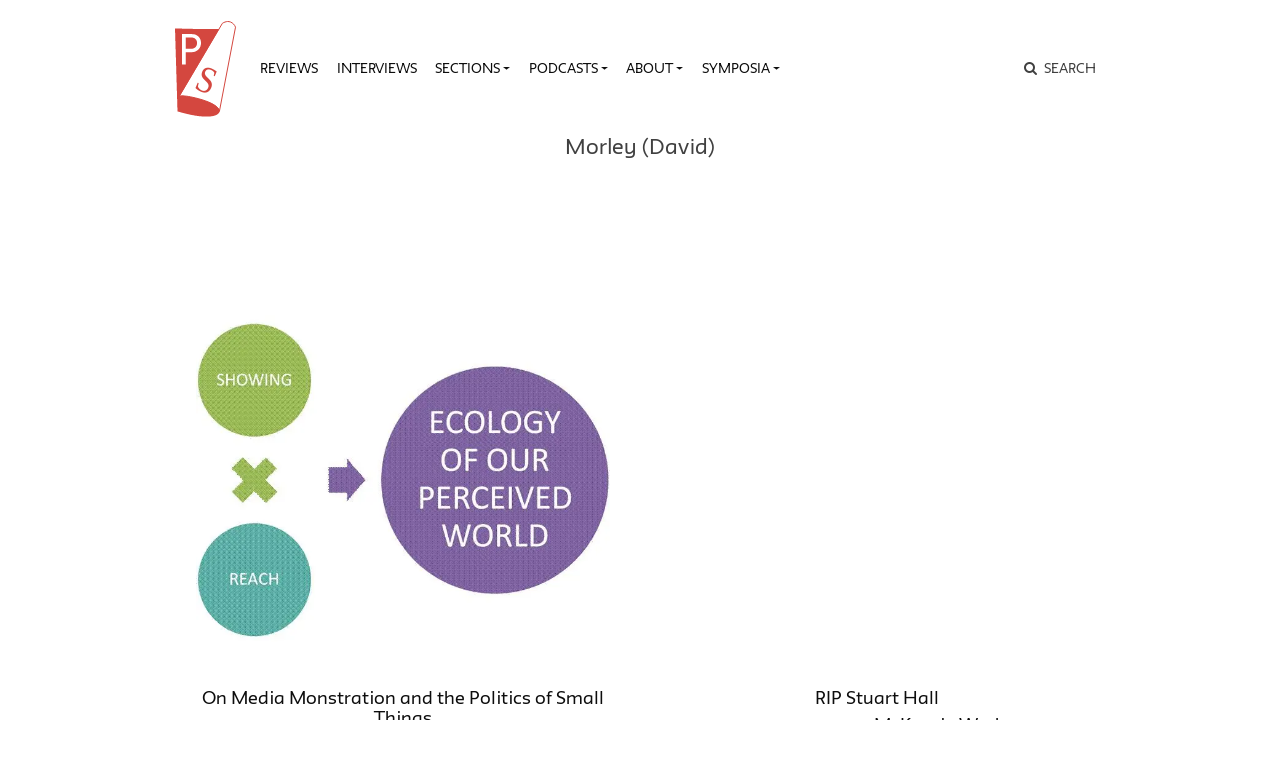

--- FILE ---
content_type: text/html; charset=UTF-8
request_url: https://publicseminar.org/names/morley-david/
body_size: 11119
content:

<!DOCTYPE html>
<html lang="en-US">
<head>
	<meta charset="UTF-8">
	<meta name="viewport" content="width=device-width,initial-scale=1,shrink-to-fit=no,user-scalable=no">
	<meta name="mobile-web-app-capable" content="yes">
	<meta name="apple-mobile-web-app-capable" content="yes">
	<meta name="apple-mobile-web-app-title" content="Public Seminar">
	<meta name="application-name" content="Public Seminar">
	
	<link rel="profile" href="http://gmpg.org/xfn/11">	
	<link rel="stylesheet" href="https://fonts.newschool.edu/fonts/fonts.css">

	<link rel="apple-touch-icon" sizes="180x180" href="/wp-content/themes/publicseminar/img/favicons/apple-touch-icon.png?v=GvmpA7dpxL">
	<link rel="icon" type="image/png" sizes="32x32" href="/wp-content/themes/publicseminar/img/favicons/favicon-32x32.png?v=GvmpA7dpxL">
	<link rel="icon" type="image/png" sizes="16x16" href="/wp-content/themes/publicseminar/img/favicons/favicon-16x16.png?v=GvmpA7dpxL">
	<link rel="manifest" href="/wp-content/themes/publicseminar/img/favicons/site.webmanifest?v=GvmpA7dpxL2">
	<link rel="mask-icon" href="/wp-content/themes/publicseminar/img/favicons/safari-pinned-tab.svg?v=GvmpA7dpxL" color="#e64c46">
	<link rel="shortcut icon" href="/wp-content/themes/publicseminar/img/favicons/favicon.ico?v=GvmpA7dpxL">	
	
	<meta name="msapplication-config" content="/wp-content/themes/publicseminar/img/favicons/browserconfig.xml?v=GvmpA7dpxL2">
	
	<meta name='robots' content='noindex, follow' />

	<!-- This site is optimized with the Yoast SEO plugin v26.6 - https://yoast.com/wordpress/plugins/seo/ -->
	<title>Morley (David) Archives - Public Seminar</title>
	<meta property="og:locale" content="en_US" />
	<meta property="og:type" content="article" />
	<meta property="og:title" content="Morley (David) Archives - Public Seminar" />
	<meta property="og:url" content="https://publicseminar.org/names/morley-david/" />
	<meta property="og:site_name" content="Public Seminar" />
	<meta property="og:image" content="https://i0.wp.com/publicseminar.org/wp-content/uploads/2019/05/public_seminar_preview_960x540.png?fit=960%2C540&ssl=1" />
	<meta property="og:image:width" content="960" />
	<meta property="og:image:height" content="540" />
	<meta property="og:image:type" content="image/png" />
	<meta name="twitter:card" content="summary_large_image" />
	<meta name="twitter:site" content="@PublicSeminar" />
	<script type="application/ld+json" class="yoast-schema-graph">{"@context":"https://schema.org","@graph":[{"@type":"CollectionPage","@id":"https://publicseminar.org/names/morley-david/","url":"https://publicseminar.org/names/morley-david/","name":"Morley (David) Archives - Public Seminar","isPartOf":{"@id":"https://publicseminar.org/#website"},"primaryImageOfPage":{"@id":"https://publicseminar.org/names/morley-david/#primaryimage"},"image":{"@id":"https://publicseminar.org/names/morley-david/#primaryimage"},"thumbnailUrl":"https://i0.wp.com/publicseminar.org/wp-content/uploads/2014/03/Showing-x-Reach-5.jpg?fit=673%2C761&ssl=1","inLanguage":"en-US"},{"@type":"ImageObject","inLanguage":"en-US","@id":"https://publicseminar.org/names/morley-david/#primaryimage","url":"https://i0.wp.com/publicseminar.org/wp-content/uploads/2014/03/Showing-x-Reach-5.jpg?fit=673%2C761&ssl=1","contentUrl":"https://i0.wp.com/publicseminar.org/wp-content/uploads/2014/03/Showing-x-Reach-5.jpg?fit=673%2C761&ssl=1","width":673,"height":761,"caption":"Showing multiplied by Reach transforms the Ecology of our Perceived World © Naomi Gruson Goldfarb"},{"@type":"WebSite","@id":"https://publicseminar.org/#website","url":"https://publicseminar.org/","name":"Public Seminar","description":"A global intellectual commons","potentialAction":[{"@type":"SearchAction","target":{"@type":"EntryPoint","urlTemplate":"https://publicseminar.org/?s={search_term_string}"},"query-input":{"@type":"PropertyValueSpecification","valueRequired":true,"valueName":"search_term_string"}}],"inLanguage":"en-US"}]}</script>
	<!-- / Yoast SEO plugin. -->


<link rel='dns-prefetch' href='//www.googletagmanager.com' />
<link rel='dns-prefetch' href='//stats.wp.com' />
<link rel='dns-prefetch' href='//jetpack.wordpress.com' />
<link rel='dns-prefetch' href='//s0.wp.com' />
<link rel='dns-prefetch' href='//public-api.wordpress.com' />
<link rel='dns-prefetch' href='//0.gravatar.com' />
<link rel='dns-prefetch' href='//1.gravatar.com' />
<link rel='dns-prefetch' href='//2.gravatar.com' />
<link rel='dns-prefetch' href='//widgets.wp.com' />
<link rel='preconnect' href='//c0.wp.com' />
<link rel='preconnect' href='//i0.wp.com' />
<style id='wp-img-auto-sizes-contain-inline-css' type='text/css'>
img:is([sizes=auto i],[sizes^="auto," i]){contain-intrinsic-size:3000px 1500px}
/*# sourceURL=wp-img-auto-sizes-contain-inline-css */
</style>
<style id='wp-emoji-styles-inline-css' type='text/css'>

	img.wp-smiley, img.emoji {
		display: inline !important;
		border: none !important;
		box-shadow: none !important;
		height: 1em !important;
		width: 1em !important;
		margin: 0 0.07em !important;
		vertical-align: -0.1em !important;
		background: none !important;
		padding: 0 !important;
	}
/*# sourceURL=wp-emoji-styles-inline-css */
</style>
<style id='wp-block-library-inline-css' type='text/css'>
:root{--wp-block-synced-color:#7a00df;--wp-block-synced-color--rgb:122,0,223;--wp-bound-block-color:var(--wp-block-synced-color);--wp-editor-canvas-background:#ddd;--wp-admin-theme-color:#007cba;--wp-admin-theme-color--rgb:0,124,186;--wp-admin-theme-color-darker-10:#006ba1;--wp-admin-theme-color-darker-10--rgb:0,107,160.5;--wp-admin-theme-color-darker-20:#005a87;--wp-admin-theme-color-darker-20--rgb:0,90,135;--wp-admin-border-width-focus:2px}@media (min-resolution:192dpi){:root{--wp-admin-border-width-focus:1.5px}}.wp-element-button{cursor:pointer}:root .has-very-light-gray-background-color{background-color:#eee}:root .has-very-dark-gray-background-color{background-color:#313131}:root .has-very-light-gray-color{color:#eee}:root .has-very-dark-gray-color{color:#313131}:root .has-vivid-green-cyan-to-vivid-cyan-blue-gradient-background{background:linear-gradient(135deg,#00d084,#0693e3)}:root .has-purple-crush-gradient-background{background:linear-gradient(135deg,#34e2e4,#4721fb 50%,#ab1dfe)}:root .has-hazy-dawn-gradient-background{background:linear-gradient(135deg,#faaca8,#dad0ec)}:root .has-subdued-olive-gradient-background{background:linear-gradient(135deg,#fafae1,#67a671)}:root .has-atomic-cream-gradient-background{background:linear-gradient(135deg,#fdd79a,#004a59)}:root .has-nightshade-gradient-background{background:linear-gradient(135deg,#330968,#31cdcf)}:root .has-midnight-gradient-background{background:linear-gradient(135deg,#020381,#2874fc)}:root{--wp--preset--font-size--normal:16px;--wp--preset--font-size--huge:42px}.has-regular-font-size{font-size:1em}.has-larger-font-size{font-size:2.625em}.has-normal-font-size{font-size:var(--wp--preset--font-size--normal)}.has-huge-font-size{font-size:var(--wp--preset--font-size--huge)}.has-text-align-center{text-align:center}.has-text-align-left{text-align:left}.has-text-align-right{text-align:right}.has-fit-text{white-space:nowrap!important}#end-resizable-editor-section{display:none}.aligncenter{clear:both}.items-justified-left{justify-content:flex-start}.items-justified-center{justify-content:center}.items-justified-right{justify-content:flex-end}.items-justified-space-between{justify-content:space-between}.screen-reader-text{border:0;clip-path:inset(50%);height:1px;margin:-1px;overflow:hidden;padding:0;position:absolute;width:1px;word-wrap:normal!important}.screen-reader-text:focus{background-color:#ddd;clip-path:none;color:#444;display:block;font-size:1em;height:auto;left:5px;line-height:normal;padding:15px 23px 14px;text-decoration:none;top:5px;width:auto;z-index:100000}html :where(.has-border-color){border-style:solid}html :where([style*=border-top-color]){border-top-style:solid}html :where([style*=border-right-color]){border-right-style:solid}html :where([style*=border-bottom-color]){border-bottom-style:solid}html :where([style*=border-left-color]){border-left-style:solid}html :where([style*=border-width]){border-style:solid}html :where([style*=border-top-width]){border-top-style:solid}html :where([style*=border-right-width]){border-right-style:solid}html :where([style*=border-bottom-width]){border-bottom-style:solid}html :where([style*=border-left-width]){border-left-style:solid}html :where(img[class*=wp-image-]){height:auto;max-width:100%}:where(figure){margin:0 0 1em}html :where(.is-position-sticky){--wp-admin--admin-bar--position-offset:var(--wp-admin--admin-bar--height,0px)}@media screen and (max-width:600px){html :where(.is-position-sticky){--wp-admin--admin-bar--position-offset:0px}}

/*# sourceURL=wp-block-library-inline-css */
</style><style id='global-styles-inline-css' type='text/css'>
:root{--wp--preset--aspect-ratio--square: 1;--wp--preset--aspect-ratio--4-3: 4/3;--wp--preset--aspect-ratio--3-4: 3/4;--wp--preset--aspect-ratio--3-2: 3/2;--wp--preset--aspect-ratio--2-3: 2/3;--wp--preset--aspect-ratio--16-9: 16/9;--wp--preset--aspect-ratio--9-16: 9/16;--wp--preset--color--black: #000000;--wp--preset--color--cyan-bluish-gray: #abb8c3;--wp--preset--color--white: #FFF;--wp--preset--color--pale-pink: #f78da7;--wp--preset--color--vivid-red: #cf2e2e;--wp--preset--color--luminous-vivid-orange: #ff6900;--wp--preset--color--luminous-vivid-amber: #fcb900;--wp--preset--color--light-green-cyan: #7bdcb5;--wp--preset--color--vivid-green-cyan: #00d084;--wp--preset--color--pale-cyan-blue: #8ed1fc;--wp--preset--color--vivid-cyan-blue: #0693e3;--wp--preset--color--vivid-purple: #9b51e0;--wp--preset--color--primary: #17a2b8;--wp--preset--color--secondary: #7bdcb5;--wp--preset--color--dark-gray: #212529;--wp--preset--color--light-gray: #767676;--wp--preset--gradient--vivid-cyan-blue-to-vivid-purple: linear-gradient(135deg,rgb(6,147,227) 0%,rgb(155,81,224) 100%);--wp--preset--gradient--light-green-cyan-to-vivid-green-cyan: linear-gradient(135deg,rgb(122,220,180) 0%,rgb(0,208,130) 100%);--wp--preset--gradient--luminous-vivid-amber-to-luminous-vivid-orange: linear-gradient(135deg,rgb(252,185,0) 0%,rgb(255,105,0) 100%);--wp--preset--gradient--luminous-vivid-orange-to-vivid-red: linear-gradient(135deg,rgb(255,105,0) 0%,rgb(207,46,46) 100%);--wp--preset--gradient--very-light-gray-to-cyan-bluish-gray: linear-gradient(135deg,rgb(238,238,238) 0%,rgb(169,184,195) 100%);--wp--preset--gradient--cool-to-warm-spectrum: linear-gradient(135deg,rgb(74,234,220) 0%,rgb(151,120,209) 20%,rgb(207,42,186) 40%,rgb(238,44,130) 60%,rgb(251,105,98) 80%,rgb(254,248,76) 100%);--wp--preset--gradient--blush-light-purple: linear-gradient(135deg,rgb(255,206,236) 0%,rgb(152,150,240) 100%);--wp--preset--gradient--blush-bordeaux: linear-gradient(135deg,rgb(254,205,165) 0%,rgb(254,45,45) 50%,rgb(107,0,62) 100%);--wp--preset--gradient--luminous-dusk: linear-gradient(135deg,rgb(255,203,112) 0%,rgb(199,81,192) 50%,rgb(65,88,208) 100%);--wp--preset--gradient--pale-ocean: linear-gradient(135deg,rgb(255,245,203) 0%,rgb(182,227,212) 50%,rgb(51,167,181) 100%);--wp--preset--gradient--electric-grass: linear-gradient(135deg,rgb(202,248,128) 0%,rgb(113,206,126) 100%);--wp--preset--gradient--midnight: linear-gradient(135deg,rgb(2,3,129) 0%,rgb(40,116,252) 100%);--wp--preset--font-size--small: 12px;--wp--preset--font-size--medium: 20px;--wp--preset--font-size--large: 24px;--wp--preset--font-size--x-large: 42px;--wp--preset--font-size--normal: 16px;--wp--preset--font-size--huge: 36px;--wp--preset--spacing--20: 0.44rem;--wp--preset--spacing--30: 0.67rem;--wp--preset--spacing--40: 1rem;--wp--preset--spacing--50: 1.5rem;--wp--preset--spacing--60: 2.25rem;--wp--preset--spacing--70: 3.38rem;--wp--preset--spacing--80: 5.06rem;--wp--preset--shadow--natural: 6px 6px 9px rgba(0, 0, 0, 0.2);--wp--preset--shadow--deep: 12px 12px 50px rgba(0, 0, 0, 0.4);--wp--preset--shadow--sharp: 6px 6px 0px rgba(0, 0, 0, 0.2);--wp--preset--shadow--outlined: 6px 6px 0px -3px rgb(255, 255, 255), 6px 6px rgb(0, 0, 0);--wp--preset--shadow--crisp: 6px 6px 0px rgb(0, 0, 0);}:where(.is-layout-flex){gap: 0.5em;}:where(.is-layout-grid){gap: 0.5em;}body .is-layout-flex{display: flex;}.is-layout-flex{flex-wrap: wrap;align-items: center;}.is-layout-flex > :is(*, div){margin: 0;}body .is-layout-grid{display: grid;}.is-layout-grid > :is(*, div){margin: 0;}:where(.wp-block-columns.is-layout-flex){gap: 2em;}:where(.wp-block-columns.is-layout-grid){gap: 2em;}:where(.wp-block-post-template.is-layout-flex){gap: 1.25em;}:where(.wp-block-post-template.is-layout-grid){gap: 1.25em;}.has-black-color{color: var(--wp--preset--color--black) !important;}.has-cyan-bluish-gray-color{color: var(--wp--preset--color--cyan-bluish-gray) !important;}.has-white-color{color: var(--wp--preset--color--white) !important;}.has-pale-pink-color{color: var(--wp--preset--color--pale-pink) !important;}.has-vivid-red-color{color: var(--wp--preset--color--vivid-red) !important;}.has-luminous-vivid-orange-color{color: var(--wp--preset--color--luminous-vivid-orange) !important;}.has-luminous-vivid-amber-color{color: var(--wp--preset--color--luminous-vivid-amber) !important;}.has-light-green-cyan-color{color: var(--wp--preset--color--light-green-cyan) !important;}.has-vivid-green-cyan-color{color: var(--wp--preset--color--vivid-green-cyan) !important;}.has-pale-cyan-blue-color{color: var(--wp--preset--color--pale-cyan-blue) !important;}.has-vivid-cyan-blue-color{color: var(--wp--preset--color--vivid-cyan-blue) !important;}.has-vivid-purple-color{color: var(--wp--preset--color--vivid-purple) !important;}.has-black-background-color{background-color: var(--wp--preset--color--black) !important;}.has-cyan-bluish-gray-background-color{background-color: var(--wp--preset--color--cyan-bluish-gray) !important;}.has-white-background-color{background-color: var(--wp--preset--color--white) !important;}.has-pale-pink-background-color{background-color: var(--wp--preset--color--pale-pink) !important;}.has-vivid-red-background-color{background-color: var(--wp--preset--color--vivid-red) !important;}.has-luminous-vivid-orange-background-color{background-color: var(--wp--preset--color--luminous-vivid-orange) !important;}.has-luminous-vivid-amber-background-color{background-color: var(--wp--preset--color--luminous-vivid-amber) !important;}.has-light-green-cyan-background-color{background-color: var(--wp--preset--color--light-green-cyan) !important;}.has-vivid-green-cyan-background-color{background-color: var(--wp--preset--color--vivid-green-cyan) !important;}.has-pale-cyan-blue-background-color{background-color: var(--wp--preset--color--pale-cyan-blue) !important;}.has-vivid-cyan-blue-background-color{background-color: var(--wp--preset--color--vivid-cyan-blue) !important;}.has-vivid-purple-background-color{background-color: var(--wp--preset--color--vivid-purple) !important;}.has-black-border-color{border-color: var(--wp--preset--color--black) !important;}.has-cyan-bluish-gray-border-color{border-color: var(--wp--preset--color--cyan-bluish-gray) !important;}.has-white-border-color{border-color: var(--wp--preset--color--white) !important;}.has-pale-pink-border-color{border-color: var(--wp--preset--color--pale-pink) !important;}.has-vivid-red-border-color{border-color: var(--wp--preset--color--vivid-red) !important;}.has-luminous-vivid-orange-border-color{border-color: var(--wp--preset--color--luminous-vivid-orange) !important;}.has-luminous-vivid-amber-border-color{border-color: var(--wp--preset--color--luminous-vivid-amber) !important;}.has-light-green-cyan-border-color{border-color: var(--wp--preset--color--light-green-cyan) !important;}.has-vivid-green-cyan-border-color{border-color: var(--wp--preset--color--vivid-green-cyan) !important;}.has-pale-cyan-blue-border-color{border-color: var(--wp--preset--color--pale-cyan-blue) !important;}.has-vivid-cyan-blue-border-color{border-color: var(--wp--preset--color--vivid-cyan-blue) !important;}.has-vivid-purple-border-color{border-color: var(--wp--preset--color--vivid-purple) !important;}.has-vivid-cyan-blue-to-vivid-purple-gradient-background{background: var(--wp--preset--gradient--vivid-cyan-blue-to-vivid-purple) !important;}.has-light-green-cyan-to-vivid-green-cyan-gradient-background{background: var(--wp--preset--gradient--light-green-cyan-to-vivid-green-cyan) !important;}.has-luminous-vivid-amber-to-luminous-vivid-orange-gradient-background{background: var(--wp--preset--gradient--luminous-vivid-amber-to-luminous-vivid-orange) !important;}.has-luminous-vivid-orange-to-vivid-red-gradient-background{background: var(--wp--preset--gradient--luminous-vivid-orange-to-vivid-red) !important;}.has-very-light-gray-to-cyan-bluish-gray-gradient-background{background: var(--wp--preset--gradient--very-light-gray-to-cyan-bluish-gray) !important;}.has-cool-to-warm-spectrum-gradient-background{background: var(--wp--preset--gradient--cool-to-warm-spectrum) !important;}.has-blush-light-purple-gradient-background{background: var(--wp--preset--gradient--blush-light-purple) !important;}.has-blush-bordeaux-gradient-background{background: var(--wp--preset--gradient--blush-bordeaux) !important;}.has-luminous-dusk-gradient-background{background: var(--wp--preset--gradient--luminous-dusk) !important;}.has-pale-ocean-gradient-background{background: var(--wp--preset--gradient--pale-ocean) !important;}.has-electric-grass-gradient-background{background: var(--wp--preset--gradient--electric-grass) !important;}.has-midnight-gradient-background{background: var(--wp--preset--gradient--midnight) !important;}.has-small-font-size{font-size: var(--wp--preset--font-size--small) !important;}.has-medium-font-size{font-size: var(--wp--preset--font-size--medium) !important;}.has-large-font-size{font-size: var(--wp--preset--font-size--large) !important;}.has-x-large-font-size{font-size: var(--wp--preset--font-size--x-large) !important;}
/*# sourceURL=global-styles-inline-css */
</style>

<style id='classic-theme-styles-inline-css' type='text/css'>
/*! This file is auto-generated */
.wp-block-button__link{color:#fff;background-color:#32373c;border-radius:9999px;box-shadow:none;text-decoration:none;padding:calc(.667em + 2px) calc(1.333em + 2px);font-size:1.125em}.wp-block-file__button{background:#32373c;color:#fff;text-decoration:none}
/*# sourceURL=/wp-includes/css/classic-themes.min.css */
</style>
<link rel='stylesheet' id='jetpack_likes-css' href='https://c0.wp.com/p/jetpack/15.3.1/modules/likes/style.css' type='text/css' media='all' />
<link rel='stylesheet' id='searchwp-live-search-css' href='https://publicseminar.org/wp-content/plugins/searchwp-live-ajax-search/assets/styles/style.min.css?ver=1.8.7' type='text/css' media='all' />
<style id='searchwp-live-search-inline-css' type='text/css'>
.searchwp-live-search-result .searchwp-live-search-result--title a {
  font-size: 16px;
}
.searchwp-live-search-result .searchwp-live-search-result--price {
  font-size: 14px;
}
.searchwp-live-search-result .searchwp-live-search-result--add-to-cart .button {
  font-size: 14px;
}

/*# sourceURL=searchwp-live-search-inline-css */
</style>
<link rel='stylesheet' id='theme-css-css' href='https://publicseminar.org/wp-content/themes/publicseminar/assets/ps-redesign-bundle.css' type='text/css' media='all' />
<script type="text/javascript" src="https://publicseminar.org/wp-content/themes/publicseminar/js/lib/jquery.min.js?ver=3.3.1" id="jquery-js"></script>

<!-- Google tag (gtag.js) snippet added by Site Kit -->
<!-- Google Analytics snippet added by Site Kit -->
<script type="text/javascript" src="https://www.googletagmanager.com/gtag/js?id=GT-PL3D84TW" id="google_gtagjs-js" async></script>
<script type="text/javascript" id="google_gtagjs-js-after">
/* <![CDATA[ */
window.dataLayer = window.dataLayer || [];function gtag(){dataLayer.push(arguments);}
gtag("set","linker",{"domains":["publicseminar.org"]});
gtag("js", new Date());
gtag("set", "developer_id.dZTNiMT", true);
gtag("config", "GT-PL3D84TW");
//# sourceURL=google_gtagjs-js-after
/* ]]> */
</script>
<link rel="https://api.w.org/" href="https://publicseminar.org/wp-json/" /><link rel="alternate" title="JSON" type="application/json" href="https://publicseminar.org/wp-json/wp/v2/names/746" /><meta name="generator" content="Site Kit by Google 1.168.0" />	<style>img#wpstats{display:none}</style>
		</head>

<body class="archive tax-names term-morley-david term-746 wp-embed-responsive wp-theme-probd wp-child-theme-publicseminar global-background group-blog hfeed" style="background-image: url()">

<img src="" class="alt-background-image">

<div class="site" id="page">

	<!-- The Navbar Area -->
	<div id="wrapper-navbar" itemscope itemtype="http://schema.org/WebSite">

		<a class="skip-link sr-only sr-only-focusable" href="#content">
			Skip to content		</a>

		<nav class="navbar navbar-expand-lg">
			
			<div class="container">

				<!-- Site title as branding in the menu -->
				<!-- removed blog info name but logo remains -->
				<span class="site-branding navbar-brand" id="site-title">
					<a rel="home" href="https://publicseminar.org/" title="Public Seminar" itemprop="url">
											</a>
				</span>

				<button class="navbar-toggler" type="button" data-toggle="collapse" data-target="#navbarNavDropdown" aria-controls="navbarNavDropdown" aria-expanded="false" aria-label="Toggle navigation">
					<span class="navbar-toggler-icon"></span>
				</button>

				<!-- The WordPress Menu goes here -->
				<div id="navbarNavDropdown" class="navbar-collapse collapse" style="">
					<div class="menu-main-menu-v2-container"><ul id="main-menu" class="navbar-nav"><li itemscope="itemscope" itemtype="https://www.schema.org/SiteNavigationElement" id="menu-item-75789" class="menu-item menu-item-type-taxonomy menu-item-object-category menu-item-75789 nav-item"><a title="Reviews" href="https://publicseminar.org/category/art/reviews/" class="nav-link">Reviews</a></li>
<li itemscope="itemscope" itemtype="https://www.schema.org/SiteNavigationElement" id="menu-item-75790" class="menu-item menu-item-type-taxonomy menu-item-object-category menu-item-75790 nav-item"><a title="Interviews" href="https://publicseminar.org/category/from-the-editors/interviews/" class="nav-link">Interviews</a></li>
<li itemscope="itemscope" itemtype="https://www.schema.org/SiteNavigationElement" id="menu-item-63497" class="menu-item menu-item-type-post_type menu-item-object-page current_page_parent menu-item-has-children dropdown menu-item-63497 nav-item"><a title="Sections" href="#" data-toggle="dropdown" aria-haspopup="true" aria-expanded="false" class="dropdown-toggle nav-link" id="menu-item-dropdown-63497">Sections</a>
<ul class="dropdown-menu" aria-labelledby="menu-item-dropdown-63497" role="menu">
	<li itemscope="itemscope" itemtype="https://www.schema.org/SiteNavigationElement" id="menu-item-66515" class="menu-item menu-item-type-taxonomy menu-item-object-category menu-item-66515 nav-item"><a title="The Arts" href="https://publicseminar.org/category/art/" class="dropdown-item">The Arts</a></li>
	<li itemscope="itemscope" itemtype="https://www.schema.org/SiteNavigationElement" id="menu-item-63512" class="menu-item menu-item-type-taxonomy menu-item-object-category menu-item-63512 nav-item"><a title="Economy" href="https://publicseminar.org/category/economy/" class="dropdown-item">Economy</a></li>
	<li itemscope="itemscope" itemtype="https://www.schema.org/SiteNavigationElement" id="menu-item-63503" class="menu-item menu-item-type-taxonomy menu-item-object-category menu-item-63503 nav-item"><a title="Education" href="https://publicseminar.org/category/ps-education/" class="dropdown-item">Education</a></li>
	<li itemscope="itemscope" itemtype="https://www.schema.org/SiteNavigationElement" id="menu-item-75791" class="menu-item menu-item-type-taxonomy menu-item-object-category menu-item-75791 nav-item"><a title="Habitats" href="https://publicseminar.org/category/habitats/" class="dropdown-item">Habitats</a></li>
	<li itemscope="itemscope" itemtype="https://www.schema.org/SiteNavigationElement" id="menu-item-63510" class="menu-item menu-item-type-taxonomy menu-item-object-category menu-item-63510 nav-item"><a title="History" href="https://publicseminar.org/category/history/" class="dropdown-item">History</a></li>
	<li itemscope="itemscope" itemtype="https://www.schema.org/SiteNavigationElement" id="menu-item-63513" class="menu-item menu-item-type-taxonomy menu-item-object-category menu-item-63513 nav-item"><a title="Migration" href="https://publicseminar.org/category/habitats/migration/" class="dropdown-item">Migration</a></li>
	<li itemscope="itemscope" itemtype="https://www.schema.org/SiteNavigationElement" id="menu-item-66511" class="menu-item menu-item-type-taxonomy menu-item-object-category menu-item-66511 nav-item"><a title="Philosophy" href="https://publicseminar.org/category/philosophy/" class="dropdown-item">Philosophy</a></li>
	<li itemscope="itemscope" itemtype="https://www.schema.org/SiteNavigationElement" id="menu-item-63502" class="menu-item menu-item-type-taxonomy menu-item-object-category menu-item-63502 nav-item"><a title="Politics" href="https://publicseminar.org/category/politics/" class="dropdown-item">Politics</a></li>
	<li itemscope="itemscope" itemtype="https://www.schema.org/SiteNavigationElement" id="menu-item-66509" class="menu-item menu-item-type-taxonomy menu-item-object-category menu-item-66509 nav-item"><a title="Race" href="https://publicseminar.org/category/ps-race/" class="dropdown-item">Race</a></li>
	<li itemscope="itemscope" itemtype="https://www.schema.org/SiteNavigationElement" id="menu-item-63511" class="menu-item menu-item-type-taxonomy menu-item-object-category menu-item-63511 nav-item"><a title="Sex &amp; Gender" href="https://publicseminar.org/category/sex-gender/" class="dropdown-item">Sex &amp; Gender</a></li>
	<li itemscope="itemscope" itemtype="https://www.schema.org/SiteNavigationElement" id="menu-item-63514" class="menu-item menu-item-type-taxonomy menu-item-object-category menu-item-63514 nav-item"><a title="Science &amp; Technology" href="https://publicseminar.org/category/science-technology/" class="dropdown-item">Science &amp; Technology</a></li>
</ul>
</li>
<li itemscope="itemscope" itemtype="https://www.schema.org/SiteNavigationElement" id="menu-item-63501" class="menu-item menu-item-type-taxonomy menu-item-object-category menu-item-has-children dropdown menu-item-63501 nav-item"><a title="Podcasts" href="#" data-toggle="dropdown" aria-haspopup="true" aria-expanded="false" class="dropdown-toggle nav-link" id="menu-item-dropdown-63501">Podcasts</a>
<ul class="dropdown-menu" aria-labelledby="menu-item-dropdown-63501" role="menu">
	<li itemscope="itemscope" itemtype="https://www.schema.org/SiteNavigationElement" id="menu-item-75792" class="menu-item menu-item-type-taxonomy menu-item-object-category menu-item-75792 nav-item"><a title="Exiles on 12th Street" href="https://publicseminar.org/category/multi-media/podcast/exiles-on-12th-street/" class="dropdown-item">Exiles on 12th Street</a></li>
	<li itemscope="itemscope" itemtype="https://www.schema.org/SiteNavigationElement" id="menu-item-63515" class="menu-item menu-item-type-taxonomy menu-item-object-category menu-item-63515 nav-item"><a title="Multi-Verse" href="https://publicseminar.org/category/multi-media/podcast/multi-verse-podcast/" class="dropdown-item">Multi-Verse</a></li>
	<li itemscope="itemscope" itemtype="https://www.schema.org/SiteNavigationElement" id="menu-item-75214" class="menu-item menu-item-type-taxonomy menu-item-object-category menu-item-75214 nav-item"><a title="The Ostriches" href="https://publicseminar.org/category/multi-media/podcast/the-ostriches/" class="dropdown-item">The Ostriches</a></li>
	<li itemscope="itemscope" itemtype="https://www.schema.org/SiteNavigationElement" id="menu-item-63516" class="menu-item menu-item-type-taxonomy menu-item-object-category menu-item-63516 nav-item"><a title="Past Present" href="https://publicseminar.org/category/multi-media/podcast/past-and-present-podcast/" class="dropdown-item">Past Present</a></li>
	<li itemscope="itemscope" itemtype="https://www.schema.org/SiteNavigationElement" id="menu-item-63517" class="menu-item menu-item-type-taxonomy menu-item-object-category menu-item-63517 nav-item"><a title="Unproductive Labor" href="https://publicseminar.org/category/multi-media/podcast/unproductive-labor/" class="dropdown-item">Unproductive Labor</a></li>
	<li itemscope="itemscope" itemtype="https://www.schema.org/SiteNavigationElement" id="menu-item-63518" class="menu-item menu-item-type-taxonomy menu-item-object-category menu-item-63518 nav-item"><a title="Why Now?" href="https://publicseminar.org/category/multi-media/podcast/why-now/" class="dropdown-item">Why Now?</a></li>
</ul>
</li>
<li itemscope="itemscope" itemtype="https://www.schema.org/SiteNavigationElement" id="menu-item-63506" class="menu-item menu-item-type-post_type menu-item-object-page menu-item-has-children dropdown menu-item-63506 nav-item"><a title="About" href="#" data-toggle="dropdown" aria-haspopup="true" aria-expanded="false" class="dropdown-toggle nav-link" id="menu-item-dropdown-63506">About</a>
<ul class="dropdown-menu" aria-labelledby="menu-item-dropdown-63506" role="menu">
	<li itemscope="itemscope" itemtype="https://www.schema.org/SiteNavigationElement" id="menu-item-63507" class="menu-item menu-item-type-post_type menu-item-object-page menu-item-63507 nav-item"><a title="About" href="https://publicseminar.org/about/" class="dropdown-item">About</a></li>
	<li itemscope="itemscope" itemtype="https://www.schema.org/SiteNavigationElement" id="menu-item-63499" class="menu-item menu-item-type-post_type menu-item-object-page menu-item-63499 nav-item"><a title="Submissions" href="https://publicseminar.org/about/submit/" class="dropdown-item">Submissions</a></li>
	<li itemscope="itemscope" itemtype="https://www.schema.org/SiteNavigationElement" id="menu-item-63498" class="menu-item menu-item-type-post_type menu-item-object-page menu-item-63498 nav-item"><a title="Our Team" href="https://publicseminar.org/about/authors/" class="dropdown-item">Our Team</a></li>
	<li itemscope="itemscope" itemtype="https://www.schema.org/SiteNavigationElement" id="menu-item-63500" class="menu-item menu-item-type-post_type menu-item-object-page menu-item-63500 nav-item"><a title="Donate" href="https://publicseminar.org/donate-2/" class="dropdown-item">Donate</a></li>
	<li itemscope="itemscope" itemtype="https://www.schema.org/SiteNavigationElement" id="menu-item-63508" class="menu-item menu-item-type-custom menu-item-object-custom menu-item-63508 nav-item"><a title="Issues Archive" href="/issues/" class="dropdown-item">Issues Archive</a></li>
</ul>
</li>
<li itemscope="itemscope" itemtype="https://www.schema.org/SiteNavigationElement" id="menu-item-75811" class="menu-item menu-item-type-taxonomy menu-item-object-category menu-item-has-children dropdown menu-item-75811 nav-item"><a title="Symposia" href="#" data-toggle="dropdown" aria-haspopup="true" aria-expanded="false" class="dropdown-toggle nav-link" id="menu-item-dropdown-75811">Symposia</a>
<ul class="dropdown-menu" aria-labelledby="menu-item-dropdown-75811" role="menu">
	<li itemscope="itemscope" itemtype="https://www.schema.org/SiteNavigationElement" id="menu-item-75820" class="menu-item menu-item-type-taxonomy menu-item-object-category menu-item-75820 nav-item"><a title="The Anti-Immigrant Election" href="https://publicseminar.org/category/symposia/anti-immigrant-election/" class="dropdown-item">The Anti-Immigrant Election</a></li>
	<li itemscope="itemscope" itemtype="https://www.schema.org/SiteNavigationElement" id="menu-item-75815" class="menu-item menu-item-type-taxonomy menu-item-object-category menu-item-75815 nav-item"><a title="The Mysteries of Taylor Swift" href="https://publicseminar.org/category/symposia/mysteries-of-taylor-swift/" class="dropdown-item">The Mysteries of Taylor Swift</a></li>
	<li itemscope="itemscope" itemtype="https://www.schema.org/SiteNavigationElement" id="menu-item-75816" class="menu-item menu-item-type-taxonomy menu-item-object-category menu-item-75816 nav-item"><a title="Rats: A Cautionary Tail" href="https://publicseminar.org/category/symposia/rats/" class="dropdown-item">Rats: A Cautionary Tail</a></li>
	<li itemscope="itemscope" itemtype="https://www.schema.org/SiteNavigationElement" id="menu-item-75822" class="menu-item menu-item-type-taxonomy menu-item-object-category menu-item-75822 nav-item"><a title="Teaching While Black" href="https://publicseminar.org/category/symposia/teaching-while-black/" class="dropdown-item">Teaching While Black</a></li>
	<li itemscope="itemscope" itemtype="https://www.schema.org/SiteNavigationElement" id="menu-item-75819" class="menu-item menu-item-type-taxonomy menu-item-object-category menu-item-75819 nav-item"><a title="Authority and Freedom: A Defense of the Arts" href="https://publicseminar.org/category/symposia/authority-and-freedom-a-defense-of-the-arts/" class="dropdown-item">Authority and Freedom: A Defense of the Arts</a></li>
	<li itemscope="itemscope" itemtype="https://www.schema.org/SiteNavigationElement" id="menu-item-75821" class="menu-item menu-item-type-taxonomy menu-item-object-category menu-item-75821 nav-item"><a title="Constitutional Politics" href="https://publicseminar.org/category/symposia/constitutional-politics/" class="dropdown-item">Constitutional Politics</a></li>
	<li itemscope="itemscope" itemtype="https://www.schema.org/SiteNavigationElement" id="menu-item-75817" class="menu-item menu-item-type-taxonomy menu-item-object-category menu-item-75817 nav-item"><a title="Symposium on Love" href="https://publicseminar.org/category/symposia/symposium-on-love/" class="dropdown-item">Symposium on Love</a></li>
	<li itemscope="itemscope" itemtype="https://www.schema.org/SiteNavigationElement" id="menu-item-75818" class="menu-item menu-item-type-taxonomy menu-item-object-category menu-item-75818 nav-item"><a title="The Left and the Crisis of Democracy" href="https://publicseminar.org/category/symposia/the-left-and-the-crisis-of-democracya-symposium/" class="dropdown-item">The Left and the Crisis of Democracy</a></li>
</ul>
</li>
</ul></div>
					<div class="d-block d-lg-none mobile-nav-items">
						<div class="menu-item nav-item">
							
						</div>
						<!-- <div class="menu-item nav-item">
							<a class="nav-link" href="/search" title="Search">Search</a>
						</div> -->
						<div class="d-inline-block menu-item nav-item mini-search">						
							<div class="nav-link mini-search-toggle" href="/search/">
								<i class="fa fa-search search-icon"></i> 
								<label for="s" class="mb-0">Search</label>
							</div>	
							<div class="nav-link mini-search-form">
								
<form class="d-flex align-items-center search-form" method="get" id="searchform" action="https://publicseminar.org/" role="search">

	<label class="sr-only" for="s">Search</label>

	<i class="fa fa-search search-icon"></i>

	<div class="input-group">

		<input class="field form-control flex-grow-1 search-input" id="s" name="s" data-swplive="true" data-swpengine="default" data-swpconfig="default" type="text" autocomplete="off" value="" maxlength="50" 
		
		required>

		<!-- <span class="input-group-append">
			<input class="submit btn btn-info" id="searchsubmit" name="submit" type="submit"
			value="Search">
		</span> -->

	</div><!-- .input-group -->

	<i class="fa fa-close search-clear-icon"></i>

</form>							</div>										
						</div>
					</div>
				</div>

				<div class="d-none d-lg-block secondary-menu more-menu-toggler text-left">
					<div class="d-inline-block menu-item nav-item">
						
					</div>
				</div>

				<div class="secondary-menu d-none d-lg-block">
					<div class="d-inline-block menu-item nav-item mini-search">						
						<div class="nav-link mini-search-toggle" href="/search/">
							<i class="fa fa-search search-icon"></i> 
							<label for="s" class="mb-0">Search</label>
						</div>	
						<div class="mini-search-form">
							
<form class="d-flex align-items-center search-form" method="get" id="searchform" action="https://publicseminar.org/" role="search">

	<label class="sr-only" for="s">Search</label>

	<i class="fa fa-search search-icon"></i>

	<div class="input-group">

		<input class="field form-control flex-grow-1 search-input" id="s" name="s" data-swplive="true" data-swpengine="default" data-swpconfig="default" type="text" autocomplete="off" value="" maxlength="50" 
		
		required>

		<!-- <span class="input-group-append">
			<input class="submit btn btn-info" id="searchsubmit" name="submit" type="submit"
			value="Search">
		</span> -->

	</div><!-- .input-group -->

	<i class="fa fa-close search-clear-icon"></i>

</form>						</div>										
					</div>
				</div>

				<!-- <div class="d-block d-lg-none secondary-menu">
					<div class="d-inline-block menu-item nav-item">
						<a class="nav-link" href="#">More</a>
					</div>
				</div> -->


			</div><!-- .container -->

		</nav><!-- .site-navigation -->
			
		

	</div><!-- #wrapper-navbar end -->

<div class="wrapper" id="archive-wrapper">

	<div class="container" id="content" tabindex="-1">

		<div class="row">

			<div class="col-md-12 content-area"
				id="primary">

				<main class="site-main" id="main">

					
						<header class="page-header contained-content">
							<h1 class="page-title text-center">Morley (David)</h1>						</header><!-- .page-header -->

						<div class="load-more text-center grid-container">
							<!-- Start the Loop -->
							
<article class="post-listing grid-item">
    <div class="post-2692 post type-post status-publish format-standard has-post-thumbnail hentry category-ps-theory-practice tag-slot-5-4 tag-theme-mediapublics tag-theme-theorypractice tag-vol-1-issue-2 names-benjamin-walter names-goldfarb-jeffrey names-kitzinger-jenny names-levi-strauss-claude names-morley-david topics-media topics-monstration topics-publics" id="post-2692">
        <div class="entry-title-post-archive"><a href="https://publicseminar.org/2014/03/on-media-monstration-and-the-politics-of-small-things/"><img src="https://i0.wp.com/publicseminar.org/wp-content/uploads/2014/03/Showing-x-Reach-5.jpg?fit=673%2C761&ssl=1" alt="Post image"></a></div>
                    <a class="cat-tag" href=""></a>
                <div class="entry-title"><a href="https://publicseminar.org/2014/03/on-media-monstration-and-the-politics-of-small-things/">On Media Monstration and the Politics of Small Things</a></div>
        <div class="entry-meta"><span class="posted-on"> <a href="https://publicseminar.org/2014/03/on-media-monstration-and-the-politics-of-small-things/" rel="bookmark"><time class="entry-date published updated" datetime="2014-03-14T12:52:30-04:00">March 14, 2014</time></a></span><span class="byline"><a href="https://publicseminar.org/author/ddayan/" title="Posts by Daniel Dayan" class="author url fn" rel="author">Daniel Dayan</a></span></div>
    </div>
</article>
							
<article class="post-listing grid-item">
    <div class="post-2252 post type-post status-publish format-standard hentry category-ps-theory-practice tag-theme-theorypractice names-ang-ien names-gilroy-paul names-hall-stuart names-macrobbie-angela names-morley-david names-ross-andrew topics-cultural-studies topics-marxism" id="post-2252">
        <div class="entry-title-post-archive"><a href="https://publicseminar.org/2014/02/rip-stuart-hall/"><img src="https://publicseminar.org/wp-content/uploads/resources/white_600x500.png" alt="Post image"></a></div>
                    <a class="cat-tag" href=""></a>
                <div class="entry-title"><a href="https://publicseminar.org/2014/02/rip-stuart-hall/">RIP Stuart Hall</a></div>
        <div class="entry-meta"><span class="posted-on"> <a href="https://publicseminar.org/2014/02/rip-stuart-hall/" rel="bookmark"><time class="entry-date published updated" datetime="2014-02-10T14:24:59-05:00">February 10, 2014</time></a></span><span class="byline"><a href="https://publicseminar.org/author/kenwark/" title="Posts by McKenzie Wark" class="author url fn" rel="author">McKenzie Wark</a></span></div>
    </div>
</article>
													</div>

						
					<div class="post-pagination d-flex justify-content-center  mt-4">
						<!-- The pagination component -->
											</div>

				</main><!-- #main -->
				
			</div><!-- .col -->

			<!-- right sidebar -->
			
		</div> <!-- .row -->

	</div><!-- Container end -->

</div><!-- Wrapper end -->

	

	

	<!-- The Footer Top Full-width Widget Area -->

	<div class="footer-wrapper widget-wrapper">
		<div class="container" tabindex="-1">

			<hr />

			<div class="row">

				<div id="block-8" class="footer-widget mb-4 widget_block widget-count-3 col-md-4"><div class="wp-widget-group__inner-blocks"><div class="widget_text widget widget_custom_html"><div class="textwidget custom-html-widget"><img 
0	alt="The New School" 
  style="width:110px; margin: 6px 0 16px -3px;"
	src="/wp-content/uploads/2019/05/new_school_logo_2x.png">

<p>
<em>Public Seminar</em> is a journal of ideas and debate published by the Public Seminar Publishing Initiative at The New School. Our free, nonprofit publication is made possible by the support of The New School and the generosity of our readers. 
</p>
</div></div></div></div><div id="text-24" class="footer-widget mb-4 widget_text widget-count-3 col-md-4"><h3 class="widget-title">Newsletter</h3>			<div class="textwidget"><p><span style="font-weight: 400;">Sign up for our weekly newsletter to receive selections from new issues of </span><i><span style="font-weight: 400;">Public Seminar</span></i><span style="font-weight: 400;">.</span><br />
<iframe loading="lazy" style="border: 1px solid #EEE; background: white;" src="https://publicseminar.substack.com/embed" frameborder="0" scrolling="no"></iframe></p>
</div>
		</div><div id="custom_html-2" class="widget_text footer-widget mb-4 widget_custom_html widget-count-3 col-md-4"><h3 class="widget-title">Connect With Us</h3><div class="textwidget custom-html-widget"><a href="https://www.instagram.com/publicseminar/">
	<i class="fa fa-instagram"></i>
	Instagram
</a>
<br />
<a href="https://bsky.app/profile/publicseminar.bsky.social/">
	<i class="fa fa-bluesky"></i>
	Bluesky
</a>
<br />
<a href="https://www.facebook.com/publicseminar/">
	<i class="fa fa-facebook"></i>
	Facebook
</a>
<br />
<a href="https://twitter.com/PublicSeminar">
	<i class="fa fa-twitter"></i>
	Twitter
</a>
</div></div>
			</div><!-- .row -->

		</div><!-- .container end -->

	</div><!-- #wrapper-footer-full -->


	<div class="footer-wrapper text-center mb-3">

		<div class="container">
			
			<hr />

			<div class="row">

				<div class="col-md-12">

					<footer class="site-footer" id="colophon">
						
						<div class="site-info small">
							
							Copyright &copy; 2014–2026 The Editorial Board of Public Seminar, All Rights Reserved.

						</div><!-- .site-info -->

					</footer><!-- #colophon -->

				</div><!-- .col -->

			</div><!-- .row -->

		</div><!-- container end -->

	</div><!-- .wrapper -->

</div><!-- .site -->

<script type="speculationrules">
{"prefetch":[{"source":"document","where":{"and":[{"href_matches":"/*"},{"not":{"href_matches":["/wp-*.php","/wp-admin/*","/wp-content/uploads/*","/wp-content/*","/wp-content/plugins/*","/wp-content/themes/publicseminar/*","/wp-content/themes/probd/*","/*\\?(.+)"]}},{"not":{"selector_matches":"a[rel~=\"nofollow\"]"}},{"not":{"selector_matches":".no-prefetch, .no-prefetch a"}}]},"eagerness":"conservative"}]}
</script>
        <style>
            .searchwp-live-search-results {
                opacity: 0;
                transition: opacity .25s ease-in-out;
                -moz-transition: opacity .25s ease-in-out;
                -webkit-transition: opacity .25s ease-in-out;
                height: 0;
                overflow: hidden;
                z-index: 9999995; /* Exceed SearchWP Modal Search Form overlay. */
                position: absolute;
                display: none;
            }

            .searchwp-live-search-results-showing {
                display: block;
                opacity: 1;
                height: auto;
                overflow: auto;
            }

            .searchwp-live-search-no-results {
                padding: 3em 2em 0;
                text-align: center;
            }

            .searchwp-live-search-no-min-chars:after {
                content: "Continue typing";
                display: block;
                text-align: center;
                padding: 2em 2em 0;
            }
        </style>
                <script>
            var _SEARCHWP_LIVE_AJAX_SEARCH_BLOCKS = true;
            var _SEARCHWP_LIVE_AJAX_SEARCH_ENGINE = 'default';
            var _SEARCHWP_LIVE_AJAX_SEARCH_CONFIG = 'default';
        </script>
        <script type="text/javascript" id="swp-live-search-client-js-extra">
/* <![CDATA[ */
var searchwp_live_search_params = [];
searchwp_live_search_params = {"ajaxurl":"https:\/\/publicseminar.org\/wp-admin\/admin-ajax.php","origin_id":746,"config":{"default":{"engine":"default","input":{"min_chars":3},"results":{"position":"bottom","width":"auto","offset":{"x":-4,"y":4}}}},"msg_no_config_found":"No valid SearchWP Live Search configuration found!","aria_instructions":"When autocomplete results are available use up and down arrows to review and enter to go to the desired page. Touch device users, explore by touch or with swipe gestures."};;
//# sourceURL=swp-live-search-client-js-extra
/* ]]> */
</script>
<script type="text/javascript" src="https://publicseminar.org/wp-content/plugins/searchwp-live-ajax-search/assets/javascript/dist/script.min.js?ver=1.8.7" id="swp-live-search-client-js"></script>
<script type="text/javascript" src="https://publicseminar.org/wp-content/themes/publicseminar/js/lib/bootstrap.min.js" id="bootstrap-js-js"></script>
<script type="text/javascript" src="https://publicseminar.org/wp-content/themes/publicseminar/js/lib/popper.min.js" id="popper-js-js"></script>
<script type="text/javascript" id="theme-js-js-extra">
/* <![CDATA[ */
var wp_params = {"ajaxurl":"https://publicseminar.org/wp-admin/admin-ajax.php","posts":"{\"names\":\"morley-david\",\"error\":\"\",\"m\":\"\",\"p\":0,\"post_parent\":\"\",\"subpost\":\"\",\"subpost_id\":\"\",\"attachment\":\"\",\"attachment_id\":0,\"name\":\"\",\"pagename\":\"\",\"page_id\":0,\"second\":\"\",\"minute\":\"\",\"hour\":\"\",\"day\":0,\"monthnum\":0,\"year\":0,\"w\":0,\"category_name\":\"\",\"tag\":\"\",\"cat\":\"\",\"tag_id\":\"\",\"author\":\"\",\"author_name\":\"\",\"feed\":\"\",\"tb\":\"\",\"paged\":0,\"meta_key\":\"\",\"meta_value\":\"\",\"preview\":\"\",\"s\":\"\",\"sentence\":\"\",\"title\":\"\",\"fields\":\"all\",\"menu_order\":\"\",\"embed\":\"\",\"category__in\":[],\"category__not_in\":[],\"category__and\":[],\"post__in\":[],\"post__not_in\":[],\"post_name__in\":[],\"tag__in\":[],\"tag__not_in\":[],\"tag__and\":[],\"tag_slug__in\":[],\"tag_slug__and\":[],\"post_parent__in\":[],\"post_parent__not_in\":[],\"author__in\":[],\"author__not_in\":[],\"search_columns\":[],\"ignore_sticky_posts\":false,\"suppress_filters\":false,\"cache_results\":true,\"update_post_term_cache\":true,\"update_menu_item_cache\":false,\"lazy_load_term_meta\":true,\"update_post_meta_cache\":true,\"post_type\":\"\",\"posts_per_page\":12,\"nopaging\":false,\"comments_per_page\":\"50\",\"no_found_rows\":false,\"taxonomy\":\"names\",\"term\":\"morley-david\",\"order\":\"DESC\"}","current_page":"1","max_page":"1"};
//# sourceURL=theme-js-js-extra
/* ]]> */
</script>
<script type="text/javascript" src="https://publicseminar.org/wp-content/themes/publicseminar/assets/bundle.c8ef2894.js" id="theme-js-js"></script>
<script type="text/javascript" id="jetpack-stats-js-before">
/* <![CDATA[ */
_stq = window._stq || [];
_stq.push([ "view", JSON.parse("{\"v\":\"ext\",\"blog\":\"162820415\",\"post\":\"0\",\"tz\":\"-5\",\"srv\":\"publicseminar.org\",\"arch_tax_names\":\"morley-david\",\"arch_results\":\"2\",\"j\":\"1:15.3.1\"}") ]);
_stq.push([ "clickTrackerInit", "162820415", "0" ]);
//# sourceURL=jetpack-stats-js-before
/* ]]> */
</script>
<script type="text/javascript" src="https://stats.wp.com/e-202603.js" id="jetpack-stats-js" defer="defer" data-wp-strategy="defer"></script>
<script id="wp-emoji-settings" type="application/json">
{"baseUrl":"https://s.w.org/images/core/emoji/17.0.2/72x72/","ext":".png","svgUrl":"https://s.w.org/images/core/emoji/17.0.2/svg/","svgExt":".svg","source":{"concatemoji":"https://publicseminar.org/wp-includes/js/wp-emoji-release.min.js?ver=6.9"}}
</script>
<script type="module">
/* <![CDATA[ */
/*! This file is auto-generated */
const a=JSON.parse(document.getElementById("wp-emoji-settings").textContent),o=(window._wpemojiSettings=a,"wpEmojiSettingsSupports"),s=["flag","emoji"];function i(e){try{var t={supportTests:e,timestamp:(new Date).valueOf()};sessionStorage.setItem(o,JSON.stringify(t))}catch(e){}}function c(e,t,n){e.clearRect(0,0,e.canvas.width,e.canvas.height),e.fillText(t,0,0);t=new Uint32Array(e.getImageData(0,0,e.canvas.width,e.canvas.height).data);e.clearRect(0,0,e.canvas.width,e.canvas.height),e.fillText(n,0,0);const a=new Uint32Array(e.getImageData(0,0,e.canvas.width,e.canvas.height).data);return t.every((e,t)=>e===a[t])}function p(e,t){e.clearRect(0,0,e.canvas.width,e.canvas.height),e.fillText(t,0,0);var n=e.getImageData(16,16,1,1);for(let e=0;e<n.data.length;e++)if(0!==n.data[e])return!1;return!0}function u(e,t,n,a){switch(t){case"flag":return n(e,"\ud83c\udff3\ufe0f\u200d\u26a7\ufe0f","\ud83c\udff3\ufe0f\u200b\u26a7\ufe0f")?!1:!n(e,"\ud83c\udde8\ud83c\uddf6","\ud83c\udde8\u200b\ud83c\uddf6")&&!n(e,"\ud83c\udff4\udb40\udc67\udb40\udc62\udb40\udc65\udb40\udc6e\udb40\udc67\udb40\udc7f","\ud83c\udff4\u200b\udb40\udc67\u200b\udb40\udc62\u200b\udb40\udc65\u200b\udb40\udc6e\u200b\udb40\udc67\u200b\udb40\udc7f");case"emoji":return!a(e,"\ud83e\u1fac8")}return!1}function f(e,t,n,a){let r;const o=(r="undefined"!=typeof WorkerGlobalScope&&self instanceof WorkerGlobalScope?new OffscreenCanvas(300,150):document.createElement("canvas")).getContext("2d",{willReadFrequently:!0}),s=(o.textBaseline="top",o.font="600 32px Arial",{});return e.forEach(e=>{s[e]=t(o,e,n,a)}),s}function r(e){var t=document.createElement("script");t.src=e,t.defer=!0,document.head.appendChild(t)}a.supports={everything:!0,everythingExceptFlag:!0},new Promise(t=>{let n=function(){try{var e=JSON.parse(sessionStorage.getItem(o));if("object"==typeof e&&"number"==typeof e.timestamp&&(new Date).valueOf()<e.timestamp+604800&&"object"==typeof e.supportTests)return e.supportTests}catch(e){}return null}();if(!n){if("undefined"!=typeof Worker&&"undefined"!=typeof OffscreenCanvas&&"undefined"!=typeof URL&&URL.createObjectURL&&"undefined"!=typeof Blob)try{var e="postMessage("+f.toString()+"("+[JSON.stringify(s),u.toString(),c.toString(),p.toString()].join(",")+"));",a=new Blob([e],{type:"text/javascript"});const r=new Worker(URL.createObjectURL(a),{name:"wpTestEmojiSupports"});return void(r.onmessage=e=>{i(n=e.data),r.terminate(),t(n)})}catch(e){}i(n=f(s,u,c,p))}t(n)}).then(e=>{for(const n in e)a.supports[n]=e[n],a.supports.everything=a.supports.everything&&a.supports[n],"flag"!==n&&(a.supports.everythingExceptFlag=a.supports.everythingExceptFlag&&a.supports[n]);var t;a.supports.everythingExceptFlag=a.supports.everythingExceptFlag&&!a.supports.flag,a.supports.everything||((t=a.source||{}).concatemoji?r(t.concatemoji):t.wpemoji&&t.twemoji&&(r(t.twemoji),r(t.wpemoji)))});
//# sourceURL=https://publicseminar.org/wp-includes/js/wp-emoji-loader.min.js
/* ]]> */
</script>

</body>
</html>



<!--
Performance optimized by Redis Object Cache. Learn more: https://wprediscache.com

Retrieved 2467 objects (1 MB) from Redis using Predis (v2.4.0).
-->
